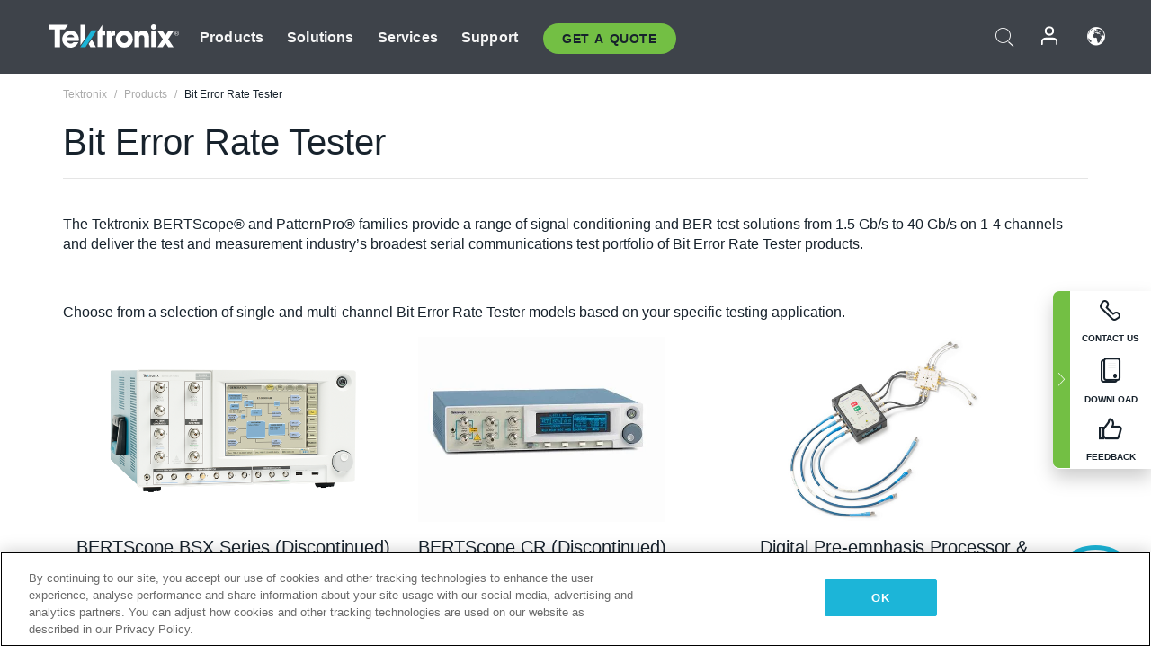

--- FILE ---
content_type: application/x-javascript
request_url: https://www.tek.com/patternlab/js/dynamic-instant-search.js?-v2026.01.15.1
body_size: 13286
content:
!function(modules){var installedModules={};function __webpack_require__(moduleId){if(installedModules[moduleId])return installedModules[moduleId].exports;var module=installedModules[moduleId]={i:moduleId,l:!1,exports:{}};return modules[moduleId].call(module.exports,module,module.exports,__webpack_require__),module.l=!0,module.exports}__webpack_require__.m=modules,__webpack_require__.c=installedModules,__webpack_require__.d=function(exports,name,getter){__webpack_require__.o(exports,name)||Object.defineProperty(exports,name,{enumerable:!0,get:getter})},__webpack_require__.r=function(exports){"undefined"!=typeof Symbol&&Symbol.toStringTag&&Object.defineProperty(exports,Symbol.toStringTag,{value:"Module"}),Object.defineProperty(exports,"__esModule",{value:!0})},__webpack_require__.t=function(value,mode){if(1&mode&&(value=__webpack_require__(value)),8&mode)return value;if(4&mode&&"object"==typeof value&&value&&value.__esModule)return value;var ns=Object.create(null);if(__webpack_require__.r(ns),Object.defineProperty(ns,"default",{enumerable:!0,value:value}),2&mode&&"string"!=typeof value)for(var key in value)__webpack_require__.d(ns,key,function(key){return value[key]}.bind(null,key));return ns},__webpack_require__.n=function(module){var getter=module&&module.__esModule?function(){return module.default}:function(){return module};return __webpack_require__.d(getter,"a",getter),getter},__webpack_require__.o=function(object,property){return Object.prototype.hasOwnProperty.call(object,property)},__webpack_require__.p="",__webpack_require__(__webpack_require__.s=16)}({"../node_modules/core-js/internals/a-function.js":function(module,exports){module.exports=function(it){if("function"!=typeof it)throw TypeError(String(it)+" is not a function");return it}},"../node_modules/core-js/internals/add-to-unscopables.js":function(module,exports,__webpack_require__){var wellKnownSymbol=__webpack_require__("../node_modules/core-js/internals/well-known-symbol.js"),create=__webpack_require__("../node_modules/core-js/internals/object-create.js"),definePropertyModule=__webpack_require__("../node_modules/core-js/internals/object-define-property.js"),UNSCOPABLES=wellKnownSymbol("unscopables"),ArrayPrototype=Array.prototype;void 0==ArrayPrototype[UNSCOPABLES]&&definePropertyModule.f(ArrayPrototype,UNSCOPABLES,{configurable:!0,value:create(null)}),module.exports=function(key){ArrayPrototype[UNSCOPABLES][key]=!0}},"../node_modules/core-js/internals/advance-string-index.js":function(module,exports,__webpack_require__){"use strict";var charAt=__webpack_require__("../node_modules/core-js/internals/string-multibyte.js").charAt;module.exports=function(S,index,unicode){return index+(unicode?charAt(S,index).length:1)}},"../node_modules/core-js/internals/an-object.js":function(module,exports,__webpack_require__){var isObject=__webpack_require__("../node_modules/core-js/internals/is-object.js");module.exports=function(it){if(!isObject(it))throw TypeError(String(it)+" is not an object");return it}},"../node_modules/core-js/internals/array-includes.js":function(module,exports,__webpack_require__){var toIndexedObject=__webpack_require__("../node_modules/core-js/internals/to-indexed-object.js"),toLength=__webpack_require__("../node_modules/core-js/internals/to-length.js"),toAbsoluteIndex=__webpack_require__("../node_modules/core-js/internals/to-absolute-index.js"),createMethod=function(IS_INCLUDES){return function($this,el,fromIndex){var value,O=toIndexedObject($this),length=toLength(O.length),index=toAbsoluteIndex(fromIndex,length);if(IS_INCLUDES&&el!=el){for(;length>index;)if((value=O[index++])!=value)return!0}else for(;length>index;index++)if((IS_INCLUDES||index in O)&&O[index]===el)return IS_INCLUDES||index||0;return!IS_INCLUDES&&-1}};module.exports={includes:createMethod(!0),indexOf:createMethod(!1)}},"../node_modules/core-js/internals/array-iteration.js":function(module,exports,__webpack_require__){var bind=__webpack_require__("../node_modules/core-js/internals/function-bind-context.js"),IndexedObject=__webpack_require__("../node_modules/core-js/internals/indexed-object.js"),toObject=__webpack_require__("../node_modules/core-js/internals/to-object.js"),toLength=__webpack_require__("../node_modules/core-js/internals/to-length.js"),arraySpeciesCreate=__webpack_require__("../node_modules/core-js/internals/array-species-create.js"),push=[].push,createMethod=function(TYPE){var IS_MAP=1==TYPE,IS_FILTER=2==TYPE,IS_SOME=3==TYPE,IS_EVERY=4==TYPE,IS_FIND_INDEX=6==TYPE,IS_FILTER_OUT=7==TYPE,NO_HOLES=5==TYPE||IS_FIND_INDEX;return function($this,callbackfn,that,specificCreate){for(var value,result,O=toObject($this),self=IndexedObject(O),boundFunction=bind(callbackfn,that,3),length=toLength(self.length),index=0,create=specificCreate||arraySpeciesCreate,target=IS_MAP?create($this,length):IS_FILTER||IS_FILTER_OUT?create($this,0):void 0;length>index;index++)if((NO_HOLES||index in self)&&(result=boundFunction(value=self[index],index,O),TYPE))if(IS_MAP)target[index]=result;else if(result)switch(TYPE){case 3:return!0;case 5:return value;case 6:return index;case 2:push.call(target,value)}else switch(TYPE){case 4:return!1;case 7:push.call(target,value)}return IS_FIND_INDEX?-1:IS_SOME||IS_EVERY?IS_EVERY:target}};module.exports={forEach:createMethod(0),map:createMethod(1),filter:createMethod(2),some:createMethod(3),every:createMethod(4),find:createMethod(5),findIndex:createMethod(6),filterOut:createMethod(7)}},"../node_modules/core-js/internals/array-method-has-species-support.js":function(module,exports,__webpack_require__){var fails=__webpack_require__("../node_modules/core-js/internals/fails.js"),wellKnownSymbol=__webpack_require__("../node_modules/core-js/internals/well-known-symbol.js"),V8_VERSION=__webpack_require__("../node_modules/core-js/internals/engine-v8-version.js"),SPECIES=wellKnownSymbol("species");module.exports=function(METHOD_NAME){return V8_VERSION>=51||!fails(function(){var array=[];return(array.constructor={})[SPECIES]=function(){return{foo:1}},1!==array[METHOD_NAME](Boolean).foo})}},"../node_modules/core-js/internals/array-method-uses-to-length.js":function(module,exports,__webpack_require__){var DESCRIPTORS=__webpack_require__("../node_modules/core-js/internals/descriptors.js"),fails=__webpack_require__("../node_modules/core-js/internals/fails.js"),has=__webpack_require__("../node_modules/core-js/internals/has.js"),defineProperty=Object.defineProperty,cache={},thrower=function(it){throw it};module.exports=function(METHOD_NAME,options){if(has(cache,METHOD_NAME))return cache[METHOD_NAME];options||(options={});var method=[][METHOD_NAME],ACCESSORS=!!has(options,"ACCESSORS")&&options.ACCESSORS,argument0=has(options,0)?options[0]:thrower,argument1=has(options,1)?options[1]:void 0;return cache[METHOD_NAME]=!!method&&!fails(function(){if(ACCESSORS&&!DESCRIPTORS)return!0;var O={length:-1};ACCESSORS?defineProperty(O,1,{enumerable:!0,get:thrower}):O[1]=1,method.call(O,argument0,argument1)})}},"../node_modules/core-js/internals/array-species-create.js":function(module,exports,__webpack_require__){var isObject=__webpack_require__("../node_modules/core-js/internals/is-object.js"),isArray=__webpack_require__("../node_modules/core-js/internals/is-array.js"),SPECIES=__webpack_require__("../node_modules/core-js/internals/well-known-symbol.js")("species");module.exports=function(originalArray,length){var C;return isArray(originalArray)&&("function"!=typeof(C=originalArray.constructor)||C!==Array&&!isArray(C.prototype)?isObject(C)&&null===(C=C[SPECIES])&&(C=void 0):C=void 0),new(void 0===C?Array:C)(0===length?0:length)}},"../node_modules/core-js/internals/classof-raw.js":function(module,exports){var toString={}.toString;module.exports=function(it){return toString.call(it).slice(8,-1)}},"../node_modules/core-js/internals/classof.js":function(module,exports,__webpack_require__){var TO_STRING_TAG_SUPPORT=__webpack_require__("../node_modules/core-js/internals/to-string-tag-support.js"),classofRaw=__webpack_require__("../node_modules/core-js/internals/classof-raw.js"),TO_STRING_TAG=__webpack_require__("../node_modules/core-js/internals/well-known-symbol.js")("toStringTag"),CORRECT_ARGUMENTS="Arguments"==classofRaw(function(){return arguments}());module.exports=TO_STRING_TAG_SUPPORT?classofRaw:function(it){var O,tag,result;return void 0===it?"Undefined":null===it?"Null":"string"==typeof(tag=function(it,key){try{return it[key]}catch(error){}}(O=Object(it),TO_STRING_TAG))?tag:CORRECT_ARGUMENTS?classofRaw(O):"Object"==(result=classofRaw(O))&&"function"==typeof O.callee?"Arguments":result}},"../node_modules/core-js/internals/copy-constructor-properties.js":function(module,exports,__webpack_require__){var has=__webpack_require__("../node_modules/core-js/internals/has.js"),ownKeys=__webpack_require__("../node_modules/core-js/internals/own-keys.js"),getOwnPropertyDescriptorModule=__webpack_require__("../node_modules/core-js/internals/object-get-own-property-descriptor.js"),definePropertyModule=__webpack_require__("../node_modules/core-js/internals/object-define-property.js");module.exports=function(target,source){for(var keys=ownKeys(source),defineProperty=definePropertyModule.f,getOwnPropertyDescriptor=getOwnPropertyDescriptorModule.f,i=0;i<keys.length;i++){var key=keys[i];has(target,key)||defineProperty(target,key,getOwnPropertyDescriptor(source,key))}}},"../node_modules/core-js/internals/create-non-enumerable-property.js":function(module,exports,__webpack_require__){var DESCRIPTORS=__webpack_require__("../node_modules/core-js/internals/descriptors.js"),definePropertyModule=__webpack_require__("../node_modules/core-js/internals/object-define-property.js"),createPropertyDescriptor=__webpack_require__("../node_modules/core-js/internals/create-property-descriptor.js");module.exports=DESCRIPTORS?function(object,key,value){return definePropertyModule.f(object,key,createPropertyDescriptor(1,value))}:function(object,key,value){return object[key]=value,object}},"../node_modules/core-js/internals/create-property-descriptor.js":function(module,exports){module.exports=function(bitmap,value){return{enumerable:!(1&bitmap),configurable:!(2&bitmap),writable:!(4&bitmap),value:value}}},"../node_modules/core-js/internals/create-property.js":function(module,exports,__webpack_require__){"use strict";var toPrimitive=__webpack_require__("../node_modules/core-js/internals/to-primitive.js"),definePropertyModule=__webpack_require__("../node_modules/core-js/internals/object-define-property.js"),createPropertyDescriptor=__webpack_require__("../node_modules/core-js/internals/create-property-descriptor.js");module.exports=function(object,key,value){var propertyKey=toPrimitive(key);propertyKey in object?definePropertyModule.f(object,propertyKey,createPropertyDescriptor(0,value)):object[propertyKey]=value}},"../node_modules/core-js/internals/descriptors.js":function(module,exports,__webpack_require__){var fails=__webpack_require__("../node_modules/core-js/internals/fails.js");module.exports=!fails(function(){return 7!=Object.defineProperty({},1,{get:function(){return 7}})[1]})},"../node_modules/core-js/internals/document-create-element.js":function(module,exports,__webpack_require__){var global=__webpack_require__("../node_modules/core-js/internals/global.js"),isObject=__webpack_require__("../node_modules/core-js/internals/is-object.js"),document=global.document,EXISTS=isObject(document)&&isObject(document.createElement);module.exports=function(it){return EXISTS?document.createElement(it):{}}},"../node_modules/core-js/internals/engine-user-agent.js":function(module,exports,__webpack_require__){var getBuiltIn=__webpack_require__("../node_modules/core-js/internals/get-built-in.js");module.exports=getBuiltIn("navigator","userAgent")||""},"../node_modules/core-js/internals/engine-v8-version.js":function(module,exports,__webpack_require__){var match,version,global=__webpack_require__("../node_modules/core-js/internals/global.js"),userAgent=__webpack_require__("../node_modules/core-js/internals/engine-user-agent.js"),process=global.process,versions=process&&process.versions,v8=versions&&versions.v8;v8?version=(match=v8.split("."))[0]+match[1]:userAgent&&(!(match=userAgent.match(/Edge\/(\d+)/))||match[1]>=74)&&(match=userAgent.match(/Chrome\/(\d+)/))&&(version=match[1]),module.exports=version&&+version},"../node_modules/core-js/internals/enum-bug-keys.js":function(module,exports){module.exports=["constructor","hasOwnProperty","isPrototypeOf","propertyIsEnumerable","toLocaleString","toString","valueOf"]},"../node_modules/core-js/internals/export.js":function(module,exports,__webpack_require__){var global=__webpack_require__("../node_modules/core-js/internals/global.js"),getOwnPropertyDescriptor=__webpack_require__("../node_modules/core-js/internals/object-get-own-property-descriptor.js").f,createNonEnumerableProperty=__webpack_require__("../node_modules/core-js/internals/create-non-enumerable-property.js"),redefine=__webpack_require__("../node_modules/core-js/internals/redefine.js"),setGlobal=__webpack_require__("../node_modules/core-js/internals/set-global.js"),copyConstructorProperties=__webpack_require__("../node_modules/core-js/internals/copy-constructor-properties.js"),isForced=__webpack_require__("../node_modules/core-js/internals/is-forced.js");module.exports=function(options,source){var target,key,targetProperty,sourceProperty,descriptor,TARGET=options.target,GLOBAL=options.global,STATIC=options.stat;if(target=GLOBAL?global:STATIC?global[TARGET]||setGlobal(TARGET,{}):(global[TARGET]||{}).prototype)for(key in source){if(sourceProperty=source[key],targetProperty=options.noTargetGet?(descriptor=getOwnPropertyDescriptor(target,key))&&descriptor.value:target[key],!isForced(GLOBAL?key:TARGET+(STATIC?".":"#")+key,options.forced)&&void 0!==targetProperty){if(typeof sourceProperty==typeof targetProperty)continue;copyConstructorProperties(sourceProperty,targetProperty)}(options.sham||targetProperty&&targetProperty.sham)&&createNonEnumerableProperty(sourceProperty,"sham",!0),redefine(target,key,sourceProperty,options)}}},"../node_modules/core-js/internals/fails.js":function(module,exports){module.exports=function(exec){try{return!!exec()}catch(error){return!0}}},"../node_modules/core-js/internals/fix-regexp-well-known-symbol-logic.js":function(module,exports,__webpack_require__){"use strict";__webpack_require__("../node_modules/core-js/modules/es.regexp.exec.js");var redefine=__webpack_require__("../node_modules/core-js/internals/redefine.js"),fails=__webpack_require__("../node_modules/core-js/internals/fails.js"),wellKnownSymbol=__webpack_require__("../node_modules/core-js/internals/well-known-symbol.js"),regexpExec=__webpack_require__("../node_modules/core-js/internals/regexp-exec.js"),createNonEnumerableProperty=__webpack_require__("../node_modules/core-js/internals/create-non-enumerable-property.js"),SPECIES=wellKnownSymbol("species"),REPLACE_SUPPORTS_NAMED_GROUPS=!fails(function(){var re=/./;return re.exec=function(){var result=[];return result.groups={a:"7"},result},"7"!=="".replace(re,"$<a>")}),REPLACE_KEEPS_$0="$0"==="a".replace(/./,"$0"),REPLACE=wellKnownSymbol("replace"),REGEXP_REPLACE_SUBSTITUTES_UNDEFINED_CAPTURE=!!/./[REPLACE]&&""===/./[REPLACE]("a","$0"),SPLIT_WORKS_WITH_OVERWRITTEN_EXEC=!fails(function(){var re=/(?:)/,originalExec=re.exec;re.exec=function(){return originalExec.apply(this,arguments)};var result="ab".split(re);return 2!==result.length||"a"!==result[0]||"b"!==result[1]});module.exports=function(KEY,length,exec,sham){var SYMBOL=wellKnownSymbol(KEY),DELEGATES_TO_SYMBOL=!fails(function(){var O={};return O[SYMBOL]=function(){return 7},7!=""[KEY](O)}),DELEGATES_TO_EXEC=DELEGATES_TO_SYMBOL&&!fails(function(){var execCalled=!1,re=/a/;return"split"===KEY&&((re={}).constructor={},re.constructor[SPECIES]=function(){return re},re.flags="",re[SYMBOL]=/./[SYMBOL]),re.exec=function(){return execCalled=!0,null},re[SYMBOL](""),!execCalled});if(!DELEGATES_TO_SYMBOL||!DELEGATES_TO_EXEC||"replace"===KEY&&(!REPLACE_SUPPORTS_NAMED_GROUPS||!REPLACE_KEEPS_$0||REGEXP_REPLACE_SUBSTITUTES_UNDEFINED_CAPTURE)||"split"===KEY&&!SPLIT_WORKS_WITH_OVERWRITTEN_EXEC){var nativeRegExpMethod=/./[SYMBOL],methods=exec(SYMBOL,""[KEY],function(nativeMethod,regexp,str,arg2,forceStringMethod){return regexp.exec===regexpExec?DELEGATES_TO_SYMBOL&&!forceStringMethod?{done:!0,value:nativeRegExpMethod.call(regexp,str,arg2)}:{done:!0,value:nativeMethod.call(str,regexp,arg2)}:{done:!1}},{REPLACE_KEEPS_$0:REPLACE_KEEPS_$0,REGEXP_REPLACE_SUBSTITUTES_UNDEFINED_CAPTURE:REGEXP_REPLACE_SUBSTITUTES_UNDEFINED_CAPTURE}),stringMethod=methods[0],regexMethod=methods[1];redefine(String.prototype,KEY,stringMethod),redefine(RegExp.prototype,SYMBOL,2==length?function(string,arg){return regexMethod.call(string,this,arg)}:function(string){return regexMethod.call(string,this)})}sham&&createNonEnumerableProperty(RegExp.prototype[SYMBOL],"sham",!0)}},"../node_modules/core-js/internals/function-bind-context.js":function(module,exports,__webpack_require__){var aFunction=__webpack_require__("../node_modules/core-js/internals/a-function.js");module.exports=function(fn,that,length){if(aFunction(fn),void 0===that)return fn;switch(length){case 0:return function(){return fn.call(that)};case 1:return function(a){return fn.call(that,a)};case 2:return function(a,b){return fn.call(that,a,b)};case 3:return function(a,b,c){return fn.call(that,a,b,c)}}return function(){return fn.apply(that,arguments)}}},"../node_modules/core-js/internals/get-built-in.js":function(module,exports,__webpack_require__){var path=__webpack_require__("../node_modules/core-js/internals/path.js"),global=__webpack_require__("../node_modules/core-js/internals/global.js"),aFunction=function(variable){return"function"==typeof variable?variable:void 0};module.exports=function(namespace,method){return arguments.length<2?aFunction(path[namespace])||aFunction(global[namespace]):path[namespace]&&path[namespace][method]||global[namespace]&&global[namespace][method]}},"../node_modules/core-js/internals/global.js":function(module,exports,__webpack_require__){(function(global){var check=function(it){return it&&it.Math==Math&&it};module.exports=check("object"==typeof globalThis&&globalThis)||check("object"==typeof window&&window)||check("object"==typeof self&&self)||check("object"==typeof global&&global)||function(){return this}()||Function("return this")()}).call(this,__webpack_require__("../node_modules/webpack/buildin/global.js"))},"../node_modules/core-js/internals/has.js":function(module,exports){var hasOwnProperty={}.hasOwnProperty;module.exports=function(it,key){return hasOwnProperty.call(it,key)}},"../node_modules/core-js/internals/hidden-keys.js":function(module,exports){module.exports={}},"../node_modules/core-js/internals/html.js":function(module,exports,__webpack_require__){var getBuiltIn=__webpack_require__("../node_modules/core-js/internals/get-built-in.js");module.exports=getBuiltIn("document","documentElement")},"../node_modules/core-js/internals/ie8-dom-define.js":function(module,exports,__webpack_require__){var DESCRIPTORS=__webpack_require__("../node_modules/core-js/internals/descriptors.js"),fails=__webpack_require__("../node_modules/core-js/internals/fails.js"),createElement=__webpack_require__("../node_modules/core-js/internals/document-create-element.js");module.exports=!DESCRIPTORS&&!fails(function(){return 7!=Object.defineProperty(createElement("div"),"a",{get:function(){return 7}}).a})},"../node_modules/core-js/internals/indexed-object.js":function(module,exports,__webpack_require__){var fails=__webpack_require__("../node_modules/core-js/internals/fails.js"),classof=__webpack_require__("../node_modules/core-js/internals/classof-raw.js"),split="".split;module.exports=fails(function(){return!Object("z").propertyIsEnumerable(0)})?function(it){return"String"==classof(it)?split.call(it,""):Object(it)}:Object},"../node_modules/core-js/internals/inspect-source.js":function(module,exports,__webpack_require__){var store=__webpack_require__("../node_modules/core-js/internals/shared-store.js"),functionToString=Function.toString;"function"!=typeof store.inspectSource&&(store.inspectSource=function(it){return functionToString.call(it)}),module.exports=store.inspectSource},"../node_modules/core-js/internals/internal-state.js":function(module,exports,__webpack_require__){var set,get,has,NATIVE_WEAK_MAP=__webpack_require__("../node_modules/core-js/internals/native-weak-map.js"),global=__webpack_require__("../node_modules/core-js/internals/global.js"),isObject=__webpack_require__("../node_modules/core-js/internals/is-object.js"),createNonEnumerableProperty=__webpack_require__("../node_modules/core-js/internals/create-non-enumerable-property.js"),objectHas=__webpack_require__("../node_modules/core-js/internals/has.js"),shared=__webpack_require__("../node_modules/core-js/internals/shared-store.js"),sharedKey=__webpack_require__("../node_modules/core-js/internals/shared-key.js"),hiddenKeys=__webpack_require__("../node_modules/core-js/internals/hidden-keys.js"),WeakMap=global.WeakMap;if(NATIVE_WEAK_MAP){var store=shared.state||(shared.state=new WeakMap),wmget=store.get,wmhas=store.has,wmset=store.set;set=function(it,metadata){return metadata.facade=it,wmset.call(store,it,metadata),metadata},get=function(it){return wmget.call(store,it)||{}},has=function(it){return wmhas.call(store,it)}}else{var STATE=sharedKey("state");hiddenKeys[STATE]=!0,set=function(it,metadata){return metadata.facade=it,createNonEnumerableProperty(it,STATE,metadata),metadata},get=function(it){return objectHas(it,STATE)?it[STATE]:{}},has=function(it){return objectHas(it,STATE)}}module.exports={set:set,get:get,has:has,enforce:function(it){return has(it)?get(it):set(it,{})},getterFor:function(TYPE){return function(it){var state;if(!isObject(it)||(state=get(it)).type!==TYPE)throw TypeError("Incompatible receiver, "+TYPE+" required");return state}}}},"../node_modules/core-js/internals/is-array.js":function(module,exports,__webpack_require__){var classof=__webpack_require__("../node_modules/core-js/internals/classof-raw.js");module.exports=Array.isArray||function(arg){return"Array"==classof(arg)}},"../node_modules/core-js/internals/is-forced.js":function(module,exports,__webpack_require__){var fails=__webpack_require__("../node_modules/core-js/internals/fails.js"),replacement=/#|\.prototype\./,isForced=function(feature,detection){var value=data[normalize(feature)];return value==POLYFILL||value!=NATIVE&&("function"==typeof detection?fails(detection):!!detection)},normalize=isForced.normalize=function(string){return String(string).replace(replacement,".").toLowerCase()},data=isForced.data={},NATIVE=isForced.NATIVE="N",POLYFILL=isForced.POLYFILL="P";module.exports=isForced},"../node_modules/core-js/internals/is-object.js":function(module,exports){module.exports=function(it){return"object"==typeof it?null!==it:"function"==typeof it}},"../node_modules/core-js/internals/is-pure.js":function(module,exports){module.exports=!1},"../node_modules/core-js/internals/is-regexp.js":function(module,exports,__webpack_require__){var isObject=__webpack_require__("../node_modules/core-js/internals/is-object.js"),classof=__webpack_require__("../node_modules/core-js/internals/classof-raw.js"),MATCH=__webpack_require__("../node_modules/core-js/internals/well-known-symbol.js")("match");module.exports=function(it){var isRegExp;return isObject(it)&&(void 0!==(isRegExp=it[MATCH])?!!isRegExp:"RegExp"==classof(it))}},"../node_modules/core-js/internals/native-symbol.js":function(module,exports,__webpack_require__){var fails=__webpack_require__("../node_modules/core-js/internals/fails.js");module.exports=!!Object.getOwnPropertySymbols&&!fails(function(){return!String(Symbol())})},"../node_modules/core-js/internals/native-weak-map.js":function(module,exports,__webpack_require__){var global=__webpack_require__("../node_modules/core-js/internals/global.js"),inspectSource=__webpack_require__("../node_modules/core-js/internals/inspect-source.js"),WeakMap=global.WeakMap;module.exports="function"==typeof WeakMap&&/native code/.test(inspectSource(WeakMap))},"../node_modules/core-js/internals/object-create.js":function(module,exports,__webpack_require__){var activeXDocument,anObject=__webpack_require__("../node_modules/core-js/internals/an-object.js"),defineProperties=__webpack_require__("../node_modules/core-js/internals/object-define-properties.js"),enumBugKeys=__webpack_require__("../node_modules/core-js/internals/enum-bug-keys.js"),hiddenKeys=__webpack_require__("../node_modules/core-js/internals/hidden-keys.js"),html=__webpack_require__("../node_modules/core-js/internals/html.js"),documentCreateElement=__webpack_require__("../node_modules/core-js/internals/document-create-element.js"),IE_PROTO=__webpack_require__("../node_modules/core-js/internals/shared-key.js")("IE_PROTO"),EmptyConstructor=function(){},scriptTag=function(content){return"<script>"+content+"<\/script>"},NullProtoObject=function(){try{activeXDocument=document.domain&&new ActiveXObject("htmlfile")}catch(error){}var iframeDocument,iframe;NullProtoObject=activeXDocument?function(activeXDocument){activeXDocument.write(scriptTag("")),activeXDocument.close();var temp=activeXDocument.parentWindow.Object;return activeXDocument=null,temp}(activeXDocument):((iframe=documentCreateElement("iframe")).style.display="none",html.appendChild(iframe),iframe.src=String("javascript:"),(iframeDocument=iframe.contentWindow.document).open(),iframeDocument.write(scriptTag("document.F=Object")),iframeDocument.close(),iframeDocument.F);for(var length=enumBugKeys.length;length--;)delete NullProtoObject.prototype[enumBugKeys[length]];return NullProtoObject()};hiddenKeys[IE_PROTO]=!0,module.exports=Object.create||function(O,Properties){var result;return null!==O?(EmptyConstructor.prototype=anObject(O),result=new EmptyConstructor,EmptyConstructor.prototype=null,result[IE_PROTO]=O):result=NullProtoObject(),void 0===Properties?result:defineProperties(result,Properties)}},"../node_modules/core-js/internals/object-define-properties.js":function(module,exports,__webpack_require__){var DESCRIPTORS=__webpack_require__("../node_modules/core-js/internals/descriptors.js"),definePropertyModule=__webpack_require__("../node_modules/core-js/internals/object-define-property.js"),anObject=__webpack_require__("../node_modules/core-js/internals/an-object.js"),objectKeys=__webpack_require__("../node_modules/core-js/internals/object-keys.js");module.exports=DESCRIPTORS?Object.defineProperties:function(O,Properties){anObject(O);for(var key,keys=objectKeys(Properties),length=keys.length,index=0;length>index;)definePropertyModule.f(O,key=keys[index++],Properties[key]);return O}},"../node_modules/core-js/internals/object-define-property.js":function(module,exports,__webpack_require__){var DESCRIPTORS=__webpack_require__("../node_modules/core-js/internals/descriptors.js"),IE8_DOM_DEFINE=__webpack_require__("../node_modules/core-js/internals/ie8-dom-define.js"),anObject=__webpack_require__("../node_modules/core-js/internals/an-object.js"),toPrimitive=__webpack_require__("../node_modules/core-js/internals/to-primitive.js"),nativeDefineProperty=Object.defineProperty;exports.f=DESCRIPTORS?nativeDefineProperty:function(O,P,Attributes){if(anObject(O),P=toPrimitive(P,!0),anObject(Attributes),IE8_DOM_DEFINE)try{return nativeDefineProperty(O,P,Attributes)}catch(error){}if("get"in Attributes||"set"in Attributes)throw TypeError("Accessors not supported");return"value"in Attributes&&(O[P]=Attributes.value),O}},"../node_modules/core-js/internals/object-get-own-property-descriptor.js":function(module,exports,__webpack_require__){var DESCRIPTORS=__webpack_require__("../node_modules/core-js/internals/descriptors.js"),propertyIsEnumerableModule=__webpack_require__("../node_modules/core-js/internals/object-property-is-enumerable.js"),createPropertyDescriptor=__webpack_require__("../node_modules/core-js/internals/create-property-descriptor.js"),toIndexedObject=__webpack_require__("../node_modules/core-js/internals/to-indexed-object.js"),toPrimitive=__webpack_require__("../node_modules/core-js/internals/to-primitive.js"),has=__webpack_require__("../node_modules/core-js/internals/has.js"),IE8_DOM_DEFINE=__webpack_require__("../node_modules/core-js/internals/ie8-dom-define.js"),nativeGetOwnPropertyDescriptor=Object.getOwnPropertyDescriptor;exports.f=DESCRIPTORS?nativeGetOwnPropertyDescriptor:function(O,P){if(O=toIndexedObject(O),P=toPrimitive(P,!0),IE8_DOM_DEFINE)try{return nativeGetOwnPropertyDescriptor(O,P)}catch(error){}if(has(O,P))return createPropertyDescriptor(!propertyIsEnumerableModule.f.call(O,P),O[P])}},"../node_modules/core-js/internals/object-get-own-property-names.js":function(module,exports,__webpack_require__){var internalObjectKeys=__webpack_require__("../node_modules/core-js/internals/object-keys-internal.js"),hiddenKeys=__webpack_require__("../node_modules/core-js/internals/enum-bug-keys.js").concat("length","prototype");exports.f=Object.getOwnPropertyNames||function(O){return internalObjectKeys(O,hiddenKeys)}},"../node_modules/core-js/internals/object-get-own-property-symbols.js":function(module,exports){exports.f=Object.getOwnPropertySymbols},"../node_modules/core-js/internals/object-keys-internal.js":function(module,exports,__webpack_require__){var has=__webpack_require__("../node_modules/core-js/internals/has.js"),toIndexedObject=__webpack_require__("../node_modules/core-js/internals/to-indexed-object.js"),indexOf=__webpack_require__("../node_modules/core-js/internals/array-includes.js").indexOf,hiddenKeys=__webpack_require__("../node_modules/core-js/internals/hidden-keys.js");module.exports=function(object,names){var key,O=toIndexedObject(object),i=0,result=[];for(key in O)!has(hiddenKeys,key)&&has(O,key)&&result.push(key);for(;names.length>i;)has(O,key=names[i++])&&(~indexOf(result,key)||result.push(key));return result}},"../node_modules/core-js/internals/object-keys.js":function(module,exports,__webpack_require__){var internalObjectKeys=__webpack_require__("../node_modules/core-js/internals/object-keys-internal.js"),enumBugKeys=__webpack_require__("../node_modules/core-js/internals/enum-bug-keys.js");module.exports=Object.keys||function(O){return internalObjectKeys(O,enumBugKeys)}},"../node_modules/core-js/internals/object-property-is-enumerable.js":function(module,exports,__webpack_require__){"use strict";var nativePropertyIsEnumerable={}.propertyIsEnumerable,getOwnPropertyDescriptor=Object.getOwnPropertyDescriptor,NASHORN_BUG=getOwnPropertyDescriptor&&!nativePropertyIsEnumerable.call({1:2},1);exports.f=NASHORN_BUG?function(V){var descriptor=getOwnPropertyDescriptor(this,V);return!!descriptor&&descriptor.enumerable}:nativePropertyIsEnumerable},"../node_modules/core-js/internals/object-to-string.js":function(module,exports,__webpack_require__){"use strict";var TO_STRING_TAG_SUPPORT=__webpack_require__("../node_modules/core-js/internals/to-string-tag-support.js"),classof=__webpack_require__("../node_modules/core-js/internals/classof.js");module.exports=TO_STRING_TAG_SUPPORT?{}.toString:function(){return"[object "+classof(this)+"]"}},"../node_modules/core-js/internals/own-keys.js":function(module,exports,__webpack_require__){var getBuiltIn=__webpack_require__("../node_modules/core-js/internals/get-built-in.js"),getOwnPropertyNamesModule=__webpack_require__("../node_modules/core-js/internals/object-get-own-property-names.js"),getOwnPropertySymbolsModule=__webpack_require__("../node_modules/core-js/internals/object-get-own-property-symbols.js"),anObject=__webpack_require__("../node_modules/core-js/internals/an-object.js");module.exports=getBuiltIn("Reflect","ownKeys")||function(it){var keys=getOwnPropertyNamesModule.f(anObject(it)),getOwnPropertySymbols=getOwnPropertySymbolsModule.f;return getOwnPropertySymbols?keys.concat(getOwnPropertySymbols(it)):keys}},"../node_modules/core-js/internals/path.js":function(module,exports,__webpack_require__){var global=__webpack_require__("../node_modules/core-js/internals/global.js");module.exports=global},"../node_modules/core-js/internals/redefine.js":function(module,exports,__webpack_require__){var global=__webpack_require__("../node_modules/core-js/internals/global.js"),createNonEnumerableProperty=__webpack_require__("../node_modules/core-js/internals/create-non-enumerable-property.js"),has=__webpack_require__("../node_modules/core-js/internals/has.js"),setGlobal=__webpack_require__("../node_modules/core-js/internals/set-global.js"),inspectSource=__webpack_require__("../node_modules/core-js/internals/inspect-source.js"),InternalStateModule=__webpack_require__("../node_modules/core-js/internals/internal-state.js"),getInternalState=InternalStateModule.get,enforceInternalState=InternalStateModule.enforce,TEMPLATE=String(String).split("String");(module.exports=function(O,key,value,options){var state,unsafe=!!options&&!!options.unsafe,simple=!!options&&!!options.enumerable,noTargetGet=!!options&&!!options.noTargetGet;"function"==typeof value&&("string"!=typeof key||has(value,"name")||createNonEnumerableProperty(value,"name",key),(state=enforceInternalState(value)).source||(state.source=TEMPLATE.join("string"==typeof key?key:""))),O!==global?(unsafe?!noTargetGet&&O[key]&&(simple=!0):delete O[key],simple?O[key]=value:createNonEnumerableProperty(O,key,value)):simple?O[key]=value:setGlobal(key,value)})(Function.prototype,"toString",function(){return"function"==typeof this&&getInternalState(this).source||inspectSource(this)})},"../node_modules/core-js/internals/regexp-exec-abstract.js":function(module,exports,__webpack_require__){var classof=__webpack_require__("../node_modules/core-js/internals/classof-raw.js"),regexpExec=__webpack_require__("../node_modules/core-js/internals/regexp-exec.js");module.exports=function(R,S){var exec=R.exec;if("function"==typeof exec){var result=exec.call(R,S);if("object"!=typeof result)throw TypeError("RegExp exec method returned something other than an Object or null");return result}if("RegExp"!==classof(R))throw TypeError("RegExp#exec called on incompatible receiver");return regexpExec.call(R,S)}},"../node_modules/core-js/internals/regexp-exec.js":function(module,exports,__webpack_require__){"use strict";var re1,re2,regexpFlags=__webpack_require__("../node_modules/core-js/internals/regexp-flags.js"),stickyHelpers=__webpack_require__("../node_modules/core-js/internals/regexp-sticky-helpers.js"),nativeExec=RegExp.prototype.exec,nativeReplace=String.prototype.replace,patchedExec=nativeExec,UPDATES_LAST_INDEX_WRONG=(re1=/a/,re2=/b*/g,nativeExec.call(re1,"a"),nativeExec.call(re2,"a"),0!==re1.lastIndex||0!==re2.lastIndex),UNSUPPORTED_Y=stickyHelpers.UNSUPPORTED_Y||stickyHelpers.BROKEN_CARET,NPCG_INCLUDED=void 0!==/()??/.exec("")[1];(UPDATES_LAST_INDEX_WRONG||NPCG_INCLUDED||UNSUPPORTED_Y)&&(patchedExec=function(str){var lastIndex,reCopy,match,i,re=this,sticky=UNSUPPORTED_Y&&re.sticky,flags=regexpFlags.call(re),source=re.source,charsAdded=0,strCopy=str;return sticky&&(-1===(flags=flags.replace("y","")).indexOf("g")&&(flags+="g"),strCopy=String(str).slice(re.lastIndex),re.lastIndex>0&&(!re.multiline||re.multiline&&"\n"!==str[re.lastIndex-1])&&(source="(?: "+source+")",strCopy=" "+strCopy,charsAdded++),reCopy=new RegExp("^(?:"+source+")",flags)),NPCG_INCLUDED&&(reCopy=new RegExp("^"+source+"$(?!\\s)",flags)),UPDATES_LAST_INDEX_WRONG&&(lastIndex=re.lastIndex),match=nativeExec.call(sticky?reCopy:re,strCopy),sticky?match?(match.input=match.input.slice(charsAdded),match[0]=match[0].slice(charsAdded),match.index=re.lastIndex,re.lastIndex+=match[0].length):re.lastIndex=0:UPDATES_LAST_INDEX_WRONG&&match&&(re.lastIndex=re.global?match.index+match[0].length:lastIndex),NPCG_INCLUDED&&match&&match.length>1&&nativeReplace.call(match[0],reCopy,function(){for(i=1;i<arguments.length-2;i++)void 0===arguments[i]&&(match[i]=void 0)}),match}),module.exports=patchedExec},"../node_modules/core-js/internals/regexp-flags.js":function(module,exports,__webpack_require__){"use strict";var anObject=__webpack_require__("../node_modules/core-js/internals/an-object.js");module.exports=function(){var that=anObject(this),result="";return that.global&&(result+="g"),that.ignoreCase&&(result+="i"),that.multiline&&(result+="m"),that.dotAll&&(result+="s"),that.unicode&&(result+="u"),that.sticky&&(result+="y"),result}},"../node_modules/core-js/internals/regexp-sticky-helpers.js":function(module,exports,__webpack_require__){"use strict";var fails=__webpack_require__("../node_modules/core-js/internals/fails.js");function RE(s,f){return RegExp(s,f)}exports.UNSUPPORTED_Y=fails(function(){var re=RE("a","y");return re.lastIndex=2,null!=re.exec("abcd")}),exports.BROKEN_CARET=fails(function(){var re=RE("^r","gy");return re.lastIndex=2,null!=re.exec("str")})},"../node_modules/core-js/internals/require-object-coercible.js":function(module,exports){module.exports=function(it){if(void 0==it)throw TypeError("Can't call method on "+it);return it}},"../node_modules/core-js/internals/set-global.js":function(module,exports,__webpack_require__){var global=__webpack_require__("../node_modules/core-js/internals/global.js"),createNonEnumerableProperty=__webpack_require__("../node_modules/core-js/internals/create-non-enumerable-property.js");module.exports=function(key,value){try{createNonEnumerableProperty(global,key,value)}catch(error){global[key]=value}return value}},"../node_modules/core-js/internals/shared-key.js":function(module,exports,__webpack_require__){var shared=__webpack_require__("../node_modules/core-js/internals/shared.js"),uid=__webpack_require__("../node_modules/core-js/internals/uid.js"),keys=shared("keys");module.exports=function(key){return keys[key]||(keys[key]=uid(key))}},"../node_modules/core-js/internals/shared-store.js":function(module,exports,__webpack_require__){var global=__webpack_require__("../node_modules/core-js/internals/global.js"),setGlobal=__webpack_require__("../node_modules/core-js/internals/set-global.js"),store=global["__core-js_shared__"]||setGlobal("__core-js_shared__",{});module.exports=store},"../node_modules/core-js/internals/shared.js":function(module,exports,__webpack_require__){var IS_PURE=__webpack_require__("../node_modules/core-js/internals/is-pure.js"),store=__webpack_require__("../node_modules/core-js/internals/shared-store.js");(module.exports=function(key,value){return store[key]||(store[key]=void 0!==value?value:{})})("versions",[]).push({version:"3.8.2",mode:IS_PURE?"pure":"global",copyright:"© 2021 Denis Pushkarev (zloirock.ru)"})},"../node_modules/core-js/internals/species-constructor.js":function(module,exports,__webpack_require__){var anObject=__webpack_require__("../node_modules/core-js/internals/an-object.js"),aFunction=__webpack_require__("../node_modules/core-js/internals/a-function.js"),SPECIES=__webpack_require__("../node_modules/core-js/internals/well-known-symbol.js")("species");module.exports=function(O,defaultConstructor){var S,C=anObject(O).constructor;return void 0===C||void 0==(S=anObject(C)[SPECIES])?defaultConstructor:aFunction(S)}},"../node_modules/core-js/internals/string-multibyte.js":function(module,exports,__webpack_require__){var toInteger=__webpack_require__("../node_modules/core-js/internals/to-integer.js"),requireObjectCoercible=__webpack_require__("../node_modules/core-js/internals/require-object-coercible.js"),createMethod=function(CONVERT_TO_STRING){return function($this,pos){var first,second,S=String(requireObjectCoercible($this)),position=toInteger(pos),size=S.length;return position<0||position>=size?CONVERT_TO_STRING?"":void 0:(first=S.charCodeAt(position))<55296||first>56319||position+1===size||(second=S.charCodeAt(position+1))<56320||second>57343?CONVERT_TO_STRING?S.charAt(position):first:CONVERT_TO_STRING?S.slice(position,position+2):second-56320+(first-55296<<10)+65536}};module.exports={codeAt:createMethod(!1),charAt:createMethod(!0)}},"../node_modules/core-js/internals/to-absolute-index.js":function(module,exports,__webpack_require__){var toInteger=__webpack_require__("../node_modules/core-js/internals/to-integer.js"),max=Math.max,min=Math.min;module.exports=function(index,length){var integer=toInteger(index);return integer<0?max(integer+length,0):min(integer,length)}},"../node_modules/core-js/internals/to-indexed-object.js":function(module,exports,__webpack_require__){var IndexedObject=__webpack_require__("../node_modules/core-js/internals/indexed-object.js"),requireObjectCoercible=__webpack_require__("../node_modules/core-js/internals/require-object-coercible.js");module.exports=function(it){return IndexedObject(requireObjectCoercible(it))}},"../node_modules/core-js/internals/to-integer.js":function(module,exports){var ceil=Math.ceil,floor=Math.floor;module.exports=function(argument){return isNaN(argument=+argument)?0:(argument>0?floor:ceil)(argument)}},"../node_modules/core-js/internals/to-length.js":function(module,exports,__webpack_require__){var toInteger=__webpack_require__("../node_modules/core-js/internals/to-integer.js"),min=Math.min;module.exports=function(argument){return argument>0?min(toInteger(argument),9007199254740991):0}},"../node_modules/core-js/internals/to-object.js":function(module,exports,__webpack_require__){var requireObjectCoercible=__webpack_require__("../node_modules/core-js/internals/require-object-coercible.js");module.exports=function(argument){return Object(requireObjectCoercible(argument))}},"../node_modules/core-js/internals/to-primitive.js":function(module,exports,__webpack_require__){var isObject=__webpack_require__("../node_modules/core-js/internals/is-object.js");module.exports=function(input,PREFERRED_STRING){if(!isObject(input))return input;var fn,val;if(PREFERRED_STRING&&"function"==typeof(fn=input.toString)&&!isObject(val=fn.call(input)))return val;if("function"==typeof(fn=input.valueOf)&&!isObject(val=fn.call(input)))return val;if(!PREFERRED_STRING&&"function"==typeof(fn=input.toString)&&!isObject(val=fn.call(input)))return val;throw TypeError("Can't convert object to primitive value")}},"../node_modules/core-js/internals/to-string-tag-support.js":function(module,exports,__webpack_require__){var test={};test[__webpack_require__("../node_modules/core-js/internals/well-known-symbol.js")("toStringTag")]="z",module.exports="[object z]"===String(test)},"../node_modules/core-js/internals/uid.js":function(module,exports){var id=0,postfix=Math.random();module.exports=function(key){return"Symbol("+String(void 0===key?"":key)+")_"+(++id+postfix).toString(36)}},"../node_modules/core-js/internals/use-symbol-as-uid.js":function(module,exports,__webpack_require__){var NATIVE_SYMBOL=__webpack_require__("../node_modules/core-js/internals/native-symbol.js");module.exports=NATIVE_SYMBOL&&!Symbol.sham&&"symbol"==typeof Symbol.iterator},"../node_modules/core-js/internals/well-known-symbol.js":function(module,exports,__webpack_require__){var global=__webpack_require__("../node_modules/core-js/internals/global.js"),shared=__webpack_require__("../node_modules/core-js/internals/shared.js"),has=__webpack_require__("../node_modules/core-js/internals/has.js"),uid=__webpack_require__("../node_modules/core-js/internals/uid.js"),NATIVE_SYMBOL=__webpack_require__("../node_modules/core-js/internals/native-symbol.js"),USE_SYMBOL_AS_UID=__webpack_require__("../node_modules/core-js/internals/use-symbol-as-uid.js"),WellKnownSymbolsStore=shared("wks"),Symbol=global.Symbol,createWellKnownSymbol=USE_SYMBOL_AS_UID?Symbol:Symbol&&Symbol.withoutSetter||uid;module.exports=function(name){return has(WellKnownSymbolsStore,name)||(NATIVE_SYMBOL&&has(Symbol,name)?WellKnownSymbolsStore[name]=Symbol[name]:WellKnownSymbolsStore[name]=createWellKnownSymbol("Symbol."+name)),WellKnownSymbolsStore[name]}},"../node_modules/core-js/modules/es.array.find.js":function(module,exports,__webpack_require__){"use strict";var $=__webpack_require__("../node_modules/core-js/internals/export.js"),$find=__webpack_require__("../node_modules/core-js/internals/array-iteration.js").find,addToUnscopables=__webpack_require__("../node_modules/core-js/internals/add-to-unscopables.js"),SKIPS_HOLES=!0,USES_TO_LENGTH=__webpack_require__("../node_modules/core-js/internals/array-method-uses-to-length.js")("find");"find"in[]&&Array(1).find(function(){SKIPS_HOLES=!1}),$({target:"Array",proto:!0,forced:SKIPS_HOLES||!USES_TO_LENGTH},{find:function(callbackfn){return $find(this,callbackfn,arguments.length>1?arguments[1]:void 0)}}),addToUnscopables("find")},"../node_modules/core-js/modules/es.array.splice.js":function(module,exports,__webpack_require__){"use strict";var $=__webpack_require__("../node_modules/core-js/internals/export.js"),toAbsoluteIndex=__webpack_require__("../node_modules/core-js/internals/to-absolute-index.js"),toInteger=__webpack_require__("../node_modules/core-js/internals/to-integer.js"),toLength=__webpack_require__("../node_modules/core-js/internals/to-length.js"),toObject=__webpack_require__("../node_modules/core-js/internals/to-object.js"),arraySpeciesCreate=__webpack_require__("../node_modules/core-js/internals/array-species-create.js"),createProperty=__webpack_require__("../node_modules/core-js/internals/create-property.js"),arrayMethodHasSpeciesSupport=__webpack_require__("../node_modules/core-js/internals/array-method-has-species-support.js"),arrayMethodUsesToLength=__webpack_require__("../node_modules/core-js/internals/array-method-uses-to-length.js"),HAS_SPECIES_SUPPORT=arrayMethodHasSpeciesSupport("splice"),USES_TO_LENGTH=arrayMethodUsesToLength("splice",{ACCESSORS:!0,0:0,1:2}),max=Math.max,min=Math.min;$({target:"Array",proto:!0,forced:!HAS_SPECIES_SUPPORT||!USES_TO_LENGTH},{splice:function(start,deleteCount){var insertCount,actualDeleteCount,A,k,from,to,O=toObject(this),len=toLength(O.length),actualStart=toAbsoluteIndex(start,len),argumentsLength=arguments.length;if(0===argumentsLength?insertCount=actualDeleteCount=0:1===argumentsLength?(insertCount=0,actualDeleteCount=len-actualStart):(insertCount=argumentsLength-2,actualDeleteCount=min(max(toInteger(deleteCount),0),len-actualStart)),len+insertCount-actualDeleteCount>9007199254740991)throw TypeError("Maximum allowed length exceeded");for(A=arraySpeciesCreate(O,actualDeleteCount),k=0;k<actualDeleteCount;k++)(from=actualStart+k)in O&&createProperty(A,k,O[from]);if(A.length=actualDeleteCount,insertCount<actualDeleteCount){for(k=actualStart;k<len-actualDeleteCount;k++)to=k+insertCount,(from=k+actualDeleteCount)in O?O[to]=O[from]:delete O[to];for(k=len;k>len-actualDeleteCount+insertCount;k--)delete O[k-1]}else if(insertCount>actualDeleteCount)for(k=len-actualDeleteCount;k>actualStart;k--)to=k+insertCount-1,(from=k+actualDeleteCount-1)in O?O[to]=O[from]:delete O[to];for(k=0;k<insertCount;k++)O[k+actualStart]=arguments[k+2];return O.length=len-actualDeleteCount+insertCount,A}})},"../node_modules/core-js/modules/es.object.to-string.js":function(module,exports,__webpack_require__){var TO_STRING_TAG_SUPPORT=__webpack_require__("../node_modules/core-js/internals/to-string-tag-support.js"),redefine=__webpack_require__("../node_modules/core-js/internals/redefine.js"),toString=__webpack_require__("../node_modules/core-js/internals/object-to-string.js");TO_STRING_TAG_SUPPORT||redefine(Object.prototype,"toString",toString,{unsafe:!0})},"../node_modules/core-js/modules/es.regexp.exec.js":function(module,exports,__webpack_require__){"use strict";var $=__webpack_require__("../node_modules/core-js/internals/export.js"),exec=__webpack_require__("../node_modules/core-js/internals/regexp-exec.js");$({target:"RegExp",proto:!0,forced:/./.exec!==exec},{exec:exec})},"../node_modules/core-js/modules/es.string.split.js":function(module,exports,__webpack_require__){"use strict";var fixRegExpWellKnownSymbolLogic=__webpack_require__("../node_modules/core-js/internals/fix-regexp-well-known-symbol-logic.js"),isRegExp=__webpack_require__("../node_modules/core-js/internals/is-regexp.js"),anObject=__webpack_require__("../node_modules/core-js/internals/an-object.js"),requireObjectCoercible=__webpack_require__("../node_modules/core-js/internals/require-object-coercible.js"),speciesConstructor=__webpack_require__("../node_modules/core-js/internals/species-constructor.js"),advanceStringIndex=__webpack_require__("../node_modules/core-js/internals/advance-string-index.js"),toLength=__webpack_require__("../node_modules/core-js/internals/to-length.js"),callRegExpExec=__webpack_require__("../node_modules/core-js/internals/regexp-exec-abstract.js"),regexpExec=__webpack_require__("../node_modules/core-js/internals/regexp-exec.js"),fails=__webpack_require__("../node_modules/core-js/internals/fails.js"),arrayPush=[].push,min=Math.min,SUPPORTS_Y=!fails(function(){return!RegExp(4294967295,"y")});fixRegExpWellKnownSymbolLogic("split",2,function(SPLIT,nativeSplit,maybeCallNative){var internalSplit;return internalSplit="c"=="abbc".split(/(b)*/)[1]||4!="test".split(/(?:)/,-1).length||2!="ab".split(/(?:ab)*/).length||4!=".".split(/(.?)(.?)/).length||".".split(/()()/).length>1||"".split(/.?/).length?function(separator,limit){var string=String(requireObjectCoercible(this)),lim=void 0===limit?4294967295:limit>>>0;if(0===lim)return[];if(void 0===separator)return[string];if(!isRegExp(separator))return nativeSplit.call(string,separator,lim);for(var match,lastIndex,lastLength,output=[],flags=(separator.ignoreCase?"i":"")+(separator.multiline?"m":"")+(separator.unicode?"u":"")+(separator.sticky?"y":""),lastLastIndex=0,separatorCopy=new RegExp(separator.source,flags+"g");(match=regexpExec.call(separatorCopy,string))&&!((lastIndex=separatorCopy.lastIndex)>lastLastIndex&&(output.push(string.slice(lastLastIndex,match.index)),match.length>1&&match.index<string.length&&arrayPush.apply(output,match.slice(1)),lastLength=match[0].length,lastLastIndex=lastIndex,output.length>=lim));)separatorCopy.lastIndex===match.index&&separatorCopy.lastIndex++;return lastLastIndex===string.length?!lastLength&&separatorCopy.test("")||output.push(""):output.push(string.slice(lastLastIndex)),output.length>lim?output.slice(0,lim):output}:"0".split(void 0,0).length?function(separator,limit){return void 0===separator&&0===limit?[]:nativeSplit.call(this,separator,limit)}:nativeSplit,[function(separator,limit){var O=requireObjectCoercible(this),splitter=void 0==separator?void 0:separator[SPLIT];return void 0!==splitter?splitter.call(separator,O,limit):internalSplit.call(String(O),separator,limit)},function(regexp,limit){var res=maybeCallNative(internalSplit,regexp,this,limit,internalSplit!==nativeSplit);if(res.done)return res.value;var rx=anObject(regexp),S=String(this),C=speciesConstructor(rx,RegExp),unicodeMatching=rx.unicode,flags=(rx.ignoreCase?"i":"")+(rx.multiline?"m":"")+(rx.unicode?"u":"")+(SUPPORTS_Y?"y":"g"),splitter=new C(SUPPORTS_Y?rx:"^(?:"+rx.source+")",flags),lim=void 0===limit?4294967295:limit>>>0;if(0===lim)return[];if(0===S.length)return null===callRegExpExec(splitter,S)?[S]:[];for(var p=0,q=0,A=[];q<S.length;){splitter.lastIndex=SUPPORTS_Y?q:0;var e,z=callRegExpExec(splitter,SUPPORTS_Y?S:S.slice(q));if(null===z||(e=min(toLength(splitter.lastIndex+(SUPPORTS_Y?0:q)),S.length))===p)q=advanceStringIndex(S,q,unicodeMatching);else{if(A.push(S.slice(p,q)),A.length===lim)return A;for(var i=1;i<=z.length-1;i++)if(A.push(z[i]),A.length===lim)return A;q=p=e}}return A.push(S.slice(p)),A}]},!SUPPORTS_Y)},"../node_modules/core-js/modules/web.timers.js":function(module,exports,__webpack_require__){var $=__webpack_require__("../node_modules/core-js/internals/export.js"),global=__webpack_require__("../node_modules/core-js/internals/global.js"),userAgent=__webpack_require__("../node_modules/core-js/internals/engine-user-agent.js"),slice=[].slice,wrap=function(scheduler){return function(handler,timeout){var boundArgs=arguments.length>2,args=boundArgs?slice.call(arguments,2):void 0;return scheduler(boundArgs?function(){("function"==typeof handler?handler:Function(handler)).apply(this,args)}:handler,timeout)}};$({global:!0,bind:!0,forced:/MSIE .\./.test(userAgent)},{setTimeout:wrap(global.setTimeout),setInterval:wrap(global.setInterval)})},"../node_modules/webpack/buildin/global.js":function(module,exports){var g;g=function(){return this}();try{g=g||new Function("return this")()}catch(e){"object"==typeof window&&(g=window)}module.exports=g},"./js/app/_dynamic-instant-search.js":function(module,exports,__webpack_require__){"use strict";__webpack_require__("../node_modules/core-js/modules/es.array.splice.js"),__webpack_require__("../node_modules/core-js/modules/es.array.find.js"),__webpack_require__("../node_modules/core-js/modules/es.object.to-string.js"),__webpack_require__("../node_modules/core-js/modules/web.timers.js"),__webpack_require__("../node_modules/core-js/modules/es.regexp.exec.js"),__webpack_require__("../node_modules/core-js/modules/es.string.split.js"),$(function(){var html={template:{}};html.template["products-content"]='\n  <a href="#" class="quick-search-link card">\n    <div class="link-container">\n      <div class="title">\n        &nbsp;\n      </div>\n      <div class="row content-container">\n        <div class="col-md-3 col-xs-3 image-section">\n          <div class="image-container">\n            <img class="result-image">\n          </div>\n        </div>\n        <div class="col-md-9 col-md-12 col-xs-9 col-xs-12 description-section">\n          <div class="description-container">\n            &nbsp;\n          </div>\n          <div class="card-etc">...</div>\n        </div>\n      </div>\n    </div>\n  </a>',html.template["docs-content"]='\n    <a href="#" class="quick-search-link card">\n      <div class="link-container">\n        <div class="title">\n          &nbsp;\n        </div>\n        <div class="row content-container">\n          <div class="col-md-3 col-xs-3 image-section">\n            <div class="image-container">\n              <img class="result-image">\n            </div>\n          </div>\n          <div class="col-md-9 col-md-12 col-xs-9 col-xs-12 description-section">\n            <div class="description-container">\n            </div>\n            <div class="card-etc">...</div>\n            <div class="tag-container">\n              <span class="icon-book"></span>\n              <span class="tag">&nbsp;</span>\n            </div>\n          </div>\n        </div>\n      </div>\n    </a>';var inputKeyCode,currentSearchId,quickSearchAjaxManager={requests:[],addReq:function(opt){this.requests.push(opt),1==this.requests.length&&this.run()},removeReq:function(opt){$.inArray(opt,requests)>-1&&this.requests.splice($.inArray(opt,requests),1)},run:function(){var oricomplete=this.requests[0].complete,ajxmgr=this;ajxmgr.requests[0].complete=function(){"function"==typeof oricomplete&&oricomplete(),ajxmgr.requests.shift(),ajxmgr.requests.length>0&&ajxmgr.run()},$.ajax(this.requests[0])},stop:function(){this.requests=[]}},containerResultID="#search-container-result-",$body=$("body"),$html=$("html"),$headerSearchForm=$body.find(".page-quick-search"),$header=$body.find(".header"),$searchQuickContainer=$headerSearchForm.find(".search-quick-container"),$closeBtnQuickContainer=$headerSearchForm.find(".btn-close"),$mobileSearchTabs=$headerSearchForm.find(".tab"),hasHeaderLoaderContainer=!1;$headerSearchForm.find(".form-search-input").on("keyup paste",function(e){currentSearchId=$(this).attr("id"),clearTimeout($.data(this,"timer"));var wait=setTimeout(initLookup,500);$(this).data("timer",wait),inputKeyCode=e.keyCode}),$closeBtnQuickContainer.on("click",function(){var searchId=$(this).data("search-id");_closeSearchQuickContainer(searchId),_clearSearchColumns(searchId,".products-content"),_clearSearchColumns(searchId,".docs-content"),searchComponentId=searchId,$header.find(".search-input-"+searchComponentId).val(""),_clearMobileSectionTitle(searchId);var searchComponentId}),$mobileSearchTabs.on("click",function(){var $tabClicked=$(this);if($tabClicked.hasClass("active"))return;var tabId=$tabClicked.data("tab-id"),searchComponentId=$tabClicked.data("search-id"),$currentSearchQuickContainer=$header.find(containerResultID+searchComponentId);$currentSearchQuickContainer.find(".tab.active").removeClass("active"),$tabClicked.addClass("active");var $tabSection=$currentSearchQuickContainer.find("[data-tab-content-id='"+tabId+"']"),$tabActiveSection=$currentSearchQuickContainer.find(".tab-content.active");$tabActiveSection.length>0&&($tabActiveSection.removeClass("active"),$tabActiveSection.addClass("inactive"));$tabSection.removeClass("inactive"),$tabSection.addClass("active")});var ValidationObject={set hasDocuments(val){return ValidationObject._hasDocuments=val},set hasProducts(val){return ValidationObject._hasProducts=val}};function initLookup(){var keywords=$headerSearchForm.find(".search-input-"+currentSearchId).val(),searchID=currentSearchId,currentLanguage=$html.attr("lang").split("-"),searchUrl="/"+currentLanguage[0]+"/search?keywords="+keywords;void 0!=currentLanguage[1]&&("CN"==currentLanguage[1]&&(searchUrl="/search?keywords="+keywords),"TW"==currentLanguage[1]&&(searchUrl="/"+currentLanguage[1].toLowerCase()+"/search?keywords="+keywords));var inp=String.fromCharCode(inputKeyCode);keywords.length>2?(/[a-zA-Z0-9-_ ]/.test(inp)||8==inputKeyCode)&&(hasHeaderLoaderContainer?window.tekFn.loader("show",".header-search-form .page-quick-search .loader-container, .search-block-form .page-quick-search .loader-container"):(window.tekFn.loader("appendTo",".header-search-form .page-quick-search, .search-block-form .page-quick-search"),hasHeaderLoaderContainer=!0,!0),function(searchID,keywords){setTimeout(function(){!function(searchComponentId,keywords){quickSearchAjaxManager.addReq({type:"GET",url:"/api/quick/search?keywords="+keywords,cache:!0,success:function(data){$.each(data,function(i,item){var apiParam=item.SearchID,el=item.CssClassContainer;_clearMobileSectionTitle(searchComponentId,el),_clearSearchColumns(searchComponentId,_c(el)),function(searchComponentId,el,title){$header.find(containerResultID+searchComponentId).find(_c(el)).append("<h4 class='search-header'>"+title+"</h4>")}(searchComponentId,el,item.Header),function(searchComponentId,el,title){$header.find(containerResultID+searchComponentId).find(".mobile-tabs").find(".product-tab-"+el).append("<div>"+title+"</div>")}(searchComponentId,el,item.Header),0==item.Results.length?(!function(el,message){$headerSearchForm.find(_c(el)).append('<span class="no-results-message">'+message+"</span>")}(el,item.Message),"prod-search"===apiParam?ValidationObject.hasProducts=!1:"doc-search"===apiParam&&(ValidationObject.hasDocuments=!1)):"prod-search"===apiParam?ValidationObject.hasProducts=!0:"doc-search"===apiParam&&(ValidationObject.hasDocuments=!0),$.each(item.Results,function(i,result){!function(searchComponentId,result,type){var $itemBox=$(html.template[type]);$itemBox.attr("href",result.Link),$itemBox.find(".title").html(result.Title),result.ImageURL?($itemBox.find("img.result-image").attr("src",result.ImageURL),$itemBox.find(".description-section").removeClass("col-md-12"),$itemBox.find(".description-section").removeClass("col-xs-12")):($itemBox.find(".image-section").remove(),$itemBox.find(".description-section").removeClass("col-md-9"),$itemBox.find(".description-section").removeClass("col-xs-9"));$itemBox.find(".description-container").html(result.Description),result.Type?$itemBox.find(".tag").html(result.Type):$itemBox.find(".tag").hide(0);switch(type){case"products-content":case"docs-content":$itemBox.appendTo($header.find(containerResultID+searchComponentId+" "+_c(type)));break;default:console.log("E983274JH - No type specified")}}(searchComponentId,result,el)}),function(searchComponentId){var $currentSearchQuickContainer=$header.find(containerResultID+searchComponentId);$currentSearchQuickContainer.is(":visible")||$currentSearchQuickContainer.show()}(searchComponentId),0==ValidationObject._hasDocuments&&0==ValidationObject._hasProducts?$searchQuickContainer.find(".no-results-link").show():$searchQuickContainer.find(".no-results-link").hide()})}}),window.tekFn.loader("hide",".header-search-form .page-quick-search .loader-container, .search-block-form .page-quick-search .loader-container")}(searchID,keywords)},2e3)}(searchID,keywords),function(searchComponentId,searchUrl){$header.find(containerResultID+searchComponentId).find(".go-to-all-results > a").attr("href",searchUrl)}(searchID,searchUrl)):(_closeSearchQuickContainer(searchID),_clearSearchColumns(searchID,".products-content"),_clearSearchColumns(searchID,".docs-content"))}function _closeSearchQuickContainer(searchComponentId){$header.find(containerResultID+searchComponentId).hide()}function _clearSearchColumns(searchComponentId,elClassIdName){$header.find(containerResultID+searchComponentId).find(elClassIdName).html("")}function _c(name){return"."+name}function _clearMobileSectionTitle(searchComponentId,el){$header.find(containerResultID+searchComponentId).find(".mobile-tabs").find(".product-tab-"+el).html("")}})},16:function(module,exports,__webpack_require__){module.exports=__webpack_require__("./js/app/_dynamic-instant-search.js")}});

--- FILE ---
content_type: text/plain
request_url: https://c.6sc.co/?m=1
body_size: 3
content:
6suuid=c1aa37177fef0c00dffd6f6918000000150b0000